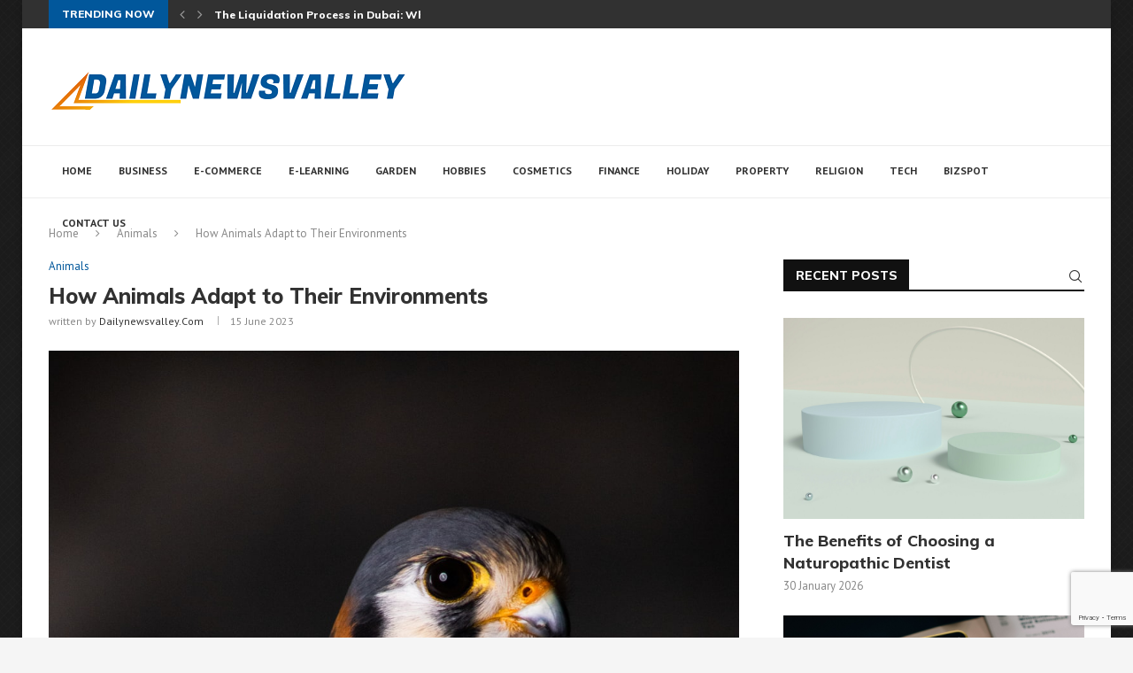

--- FILE ---
content_type: text/html; charset=utf-8
request_url: https://www.google.com/recaptcha/api2/anchor?ar=1&k=6Leyl7wmAAAAAL3fcXvvtrMeL7Bz3t-p7f97z3ZU&co=aHR0cHM6Ly9kYWlseW5ld3N2YWxsZXkuY29tOjQ0Mw..&hl=en&v=N67nZn4AqZkNcbeMu4prBgzg&size=invisible&anchor-ms=20000&execute-ms=30000&cb=lb488w6kqlh1
body_size: 48554
content:
<!DOCTYPE HTML><html dir="ltr" lang="en"><head><meta http-equiv="Content-Type" content="text/html; charset=UTF-8">
<meta http-equiv="X-UA-Compatible" content="IE=edge">
<title>reCAPTCHA</title>
<style type="text/css">
/* cyrillic-ext */
@font-face {
  font-family: 'Roboto';
  font-style: normal;
  font-weight: 400;
  font-stretch: 100%;
  src: url(//fonts.gstatic.com/s/roboto/v48/KFO7CnqEu92Fr1ME7kSn66aGLdTylUAMa3GUBHMdazTgWw.woff2) format('woff2');
  unicode-range: U+0460-052F, U+1C80-1C8A, U+20B4, U+2DE0-2DFF, U+A640-A69F, U+FE2E-FE2F;
}
/* cyrillic */
@font-face {
  font-family: 'Roboto';
  font-style: normal;
  font-weight: 400;
  font-stretch: 100%;
  src: url(//fonts.gstatic.com/s/roboto/v48/KFO7CnqEu92Fr1ME7kSn66aGLdTylUAMa3iUBHMdazTgWw.woff2) format('woff2');
  unicode-range: U+0301, U+0400-045F, U+0490-0491, U+04B0-04B1, U+2116;
}
/* greek-ext */
@font-face {
  font-family: 'Roboto';
  font-style: normal;
  font-weight: 400;
  font-stretch: 100%;
  src: url(//fonts.gstatic.com/s/roboto/v48/KFO7CnqEu92Fr1ME7kSn66aGLdTylUAMa3CUBHMdazTgWw.woff2) format('woff2');
  unicode-range: U+1F00-1FFF;
}
/* greek */
@font-face {
  font-family: 'Roboto';
  font-style: normal;
  font-weight: 400;
  font-stretch: 100%;
  src: url(//fonts.gstatic.com/s/roboto/v48/KFO7CnqEu92Fr1ME7kSn66aGLdTylUAMa3-UBHMdazTgWw.woff2) format('woff2');
  unicode-range: U+0370-0377, U+037A-037F, U+0384-038A, U+038C, U+038E-03A1, U+03A3-03FF;
}
/* math */
@font-face {
  font-family: 'Roboto';
  font-style: normal;
  font-weight: 400;
  font-stretch: 100%;
  src: url(//fonts.gstatic.com/s/roboto/v48/KFO7CnqEu92Fr1ME7kSn66aGLdTylUAMawCUBHMdazTgWw.woff2) format('woff2');
  unicode-range: U+0302-0303, U+0305, U+0307-0308, U+0310, U+0312, U+0315, U+031A, U+0326-0327, U+032C, U+032F-0330, U+0332-0333, U+0338, U+033A, U+0346, U+034D, U+0391-03A1, U+03A3-03A9, U+03B1-03C9, U+03D1, U+03D5-03D6, U+03F0-03F1, U+03F4-03F5, U+2016-2017, U+2034-2038, U+203C, U+2040, U+2043, U+2047, U+2050, U+2057, U+205F, U+2070-2071, U+2074-208E, U+2090-209C, U+20D0-20DC, U+20E1, U+20E5-20EF, U+2100-2112, U+2114-2115, U+2117-2121, U+2123-214F, U+2190, U+2192, U+2194-21AE, U+21B0-21E5, U+21F1-21F2, U+21F4-2211, U+2213-2214, U+2216-22FF, U+2308-230B, U+2310, U+2319, U+231C-2321, U+2336-237A, U+237C, U+2395, U+239B-23B7, U+23D0, U+23DC-23E1, U+2474-2475, U+25AF, U+25B3, U+25B7, U+25BD, U+25C1, U+25CA, U+25CC, U+25FB, U+266D-266F, U+27C0-27FF, U+2900-2AFF, U+2B0E-2B11, U+2B30-2B4C, U+2BFE, U+3030, U+FF5B, U+FF5D, U+1D400-1D7FF, U+1EE00-1EEFF;
}
/* symbols */
@font-face {
  font-family: 'Roboto';
  font-style: normal;
  font-weight: 400;
  font-stretch: 100%;
  src: url(//fonts.gstatic.com/s/roboto/v48/KFO7CnqEu92Fr1ME7kSn66aGLdTylUAMaxKUBHMdazTgWw.woff2) format('woff2');
  unicode-range: U+0001-000C, U+000E-001F, U+007F-009F, U+20DD-20E0, U+20E2-20E4, U+2150-218F, U+2190, U+2192, U+2194-2199, U+21AF, U+21E6-21F0, U+21F3, U+2218-2219, U+2299, U+22C4-22C6, U+2300-243F, U+2440-244A, U+2460-24FF, U+25A0-27BF, U+2800-28FF, U+2921-2922, U+2981, U+29BF, U+29EB, U+2B00-2BFF, U+4DC0-4DFF, U+FFF9-FFFB, U+10140-1018E, U+10190-1019C, U+101A0, U+101D0-101FD, U+102E0-102FB, U+10E60-10E7E, U+1D2C0-1D2D3, U+1D2E0-1D37F, U+1F000-1F0FF, U+1F100-1F1AD, U+1F1E6-1F1FF, U+1F30D-1F30F, U+1F315, U+1F31C, U+1F31E, U+1F320-1F32C, U+1F336, U+1F378, U+1F37D, U+1F382, U+1F393-1F39F, U+1F3A7-1F3A8, U+1F3AC-1F3AF, U+1F3C2, U+1F3C4-1F3C6, U+1F3CA-1F3CE, U+1F3D4-1F3E0, U+1F3ED, U+1F3F1-1F3F3, U+1F3F5-1F3F7, U+1F408, U+1F415, U+1F41F, U+1F426, U+1F43F, U+1F441-1F442, U+1F444, U+1F446-1F449, U+1F44C-1F44E, U+1F453, U+1F46A, U+1F47D, U+1F4A3, U+1F4B0, U+1F4B3, U+1F4B9, U+1F4BB, U+1F4BF, U+1F4C8-1F4CB, U+1F4D6, U+1F4DA, U+1F4DF, U+1F4E3-1F4E6, U+1F4EA-1F4ED, U+1F4F7, U+1F4F9-1F4FB, U+1F4FD-1F4FE, U+1F503, U+1F507-1F50B, U+1F50D, U+1F512-1F513, U+1F53E-1F54A, U+1F54F-1F5FA, U+1F610, U+1F650-1F67F, U+1F687, U+1F68D, U+1F691, U+1F694, U+1F698, U+1F6AD, U+1F6B2, U+1F6B9-1F6BA, U+1F6BC, U+1F6C6-1F6CF, U+1F6D3-1F6D7, U+1F6E0-1F6EA, U+1F6F0-1F6F3, U+1F6F7-1F6FC, U+1F700-1F7FF, U+1F800-1F80B, U+1F810-1F847, U+1F850-1F859, U+1F860-1F887, U+1F890-1F8AD, U+1F8B0-1F8BB, U+1F8C0-1F8C1, U+1F900-1F90B, U+1F93B, U+1F946, U+1F984, U+1F996, U+1F9E9, U+1FA00-1FA6F, U+1FA70-1FA7C, U+1FA80-1FA89, U+1FA8F-1FAC6, U+1FACE-1FADC, U+1FADF-1FAE9, U+1FAF0-1FAF8, U+1FB00-1FBFF;
}
/* vietnamese */
@font-face {
  font-family: 'Roboto';
  font-style: normal;
  font-weight: 400;
  font-stretch: 100%;
  src: url(//fonts.gstatic.com/s/roboto/v48/KFO7CnqEu92Fr1ME7kSn66aGLdTylUAMa3OUBHMdazTgWw.woff2) format('woff2');
  unicode-range: U+0102-0103, U+0110-0111, U+0128-0129, U+0168-0169, U+01A0-01A1, U+01AF-01B0, U+0300-0301, U+0303-0304, U+0308-0309, U+0323, U+0329, U+1EA0-1EF9, U+20AB;
}
/* latin-ext */
@font-face {
  font-family: 'Roboto';
  font-style: normal;
  font-weight: 400;
  font-stretch: 100%;
  src: url(//fonts.gstatic.com/s/roboto/v48/KFO7CnqEu92Fr1ME7kSn66aGLdTylUAMa3KUBHMdazTgWw.woff2) format('woff2');
  unicode-range: U+0100-02BA, U+02BD-02C5, U+02C7-02CC, U+02CE-02D7, U+02DD-02FF, U+0304, U+0308, U+0329, U+1D00-1DBF, U+1E00-1E9F, U+1EF2-1EFF, U+2020, U+20A0-20AB, U+20AD-20C0, U+2113, U+2C60-2C7F, U+A720-A7FF;
}
/* latin */
@font-face {
  font-family: 'Roboto';
  font-style: normal;
  font-weight: 400;
  font-stretch: 100%;
  src: url(//fonts.gstatic.com/s/roboto/v48/KFO7CnqEu92Fr1ME7kSn66aGLdTylUAMa3yUBHMdazQ.woff2) format('woff2');
  unicode-range: U+0000-00FF, U+0131, U+0152-0153, U+02BB-02BC, U+02C6, U+02DA, U+02DC, U+0304, U+0308, U+0329, U+2000-206F, U+20AC, U+2122, U+2191, U+2193, U+2212, U+2215, U+FEFF, U+FFFD;
}
/* cyrillic-ext */
@font-face {
  font-family: 'Roboto';
  font-style: normal;
  font-weight: 500;
  font-stretch: 100%;
  src: url(//fonts.gstatic.com/s/roboto/v48/KFO7CnqEu92Fr1ME7kSn66aGLdTylUAMa3GUBHMdazTgWw.woff2) format('woff2');
  unicode-range: U+0460-052F, U+1C80-1C8A, U+20B4, U+2DE0-2DFF, U+A640-A69F, U+FE2E-FE2F;
}
/* cyrillic */
@font-face {
  font-family: 'Roboto';
  font-style: normal;
  font-weight: 500;
  font-stretch: 100%;
  src: url(//fonts.gstatic.com/s/roboto/v48/KFO7CnqEu92Fr1ME7kSn66aGLdTylUAMa3iUBHMdazTgWw.woff2) format('woff2');
  unicode-range: U+0301, U+0400-045F, U+0490-0491, U+04B0-04B1, U+2116;
}
/* greek-ext */
@font-face {
  font-family: 'Roboto';
  font-style: normal;
  font-weight: 500;
  font-stretch: 100%;
  src: url(//fonts.gstatic.com/s/roboto/v48/KFO7CnqEu92Fr1ME7kSn66aGLdTylUAMa3CUBHMdazTgWw.woff2) format('woff2');
  unicode-range: U+1F00-1FFF;
}
/* greek */
@font-face {
  font-family: 'Roboto';
  font-style: normal;
  font-weight: 500;
  font-stretch: 100%;
  src: url(//fonts.gstatic.com/s/roboto/v48/KFO7CnqEu92Fr1ME7kSn66aGLdTylUAMa3-UBHMdazTgWw.woff2) format('woff2');
  unicode-range: U+0370-0377, U+037A-037F, U+0384-038A, U+038C, U+038E-03A1, U+03A3-03FF;
}
/* math */
@font-face {
  font-family: 'Roboto';
  font-style: normal;
  font-weight: 500;
  font-stretch: 100%;
  src: url(//fonts.gstatic.com/s/roboto/v48/KFO7CnqEu92Fr1ME7kSn66aGLdTylUAMawCUBHMdazTgWw.woff2) format('woff2');
  unicode-range: U+0302-0303, U+0305, U+0307-0308, U+0310, U+0312, U+0315, U+031A, U+0326-0327, U+032C, U+032F-0330, U+0332-0333, U+0338, U+033A, U+0346, U+034D, U+0391-03A1, U+03A3-03A9, U+03B1-03C9, U+03D1, U+03D5-03D6, U+03F0-03F1, U+03F4-03F5, U+2016-2017, U+2034-2038, U+203C, U+2040, U+2043, U+2047, U+2050, U+2057, U+205F, U+2070-2071, U+2074-208E, U+2090-209C, U+20D0-20DC, U+20E1, U+20E5-20EF, U+2100-2112, U+2114-2115, U+2117-2121, U+2123-214F, U+2190, U+2192, U+2194-21AE, U+21B0-21E5, U+21F1-21F2, U+21F4-2211, U+2213-2214, U+2216-22FF, U+2308-230B, U+2310, U+2319, U+231C-2321, U+2336-237A, U+237C, U+2395, U+239B-23B7, U+23D0, U+23DC-23E1, U+2474-2475, U+25AF, U+25B3, U+25B7, U+25BD, U+25C1, U+25CA, U+25CC, U+25FB, U+266D-266F, U+27C0-27FF, U+2900-2AFF, U+2B0E-2B11, U+2B30-2B4C, U+2BFE, U+3030, U+FF5B, U+FF5D, U+1D400-1D7FF, U+1EE00-1EEFF;
}
/* symbols */
@font-face {
  font-family: 'Roboto';
  font-style: normal;
  font-weight: 500;
  font-stretch: 100%;
  src: url(//fonts.gstatic.com/s/roboto/v48/KFO7CnqEu92Fr1ME7kSn66aGLdTylUAMaxKUBHMdazTgWw.woff2) format('woff2');
  unicode-range: U+0001-000C, U+000E-001F, U+007F-009F, U+20DD-20E0, U+20E2-20E4, U+2150-218F, U+2190, U+2192, U+2194-2199, U+21AF, U+21E6-21F0, U+21F3, U+2218-2219, U+2299, U+22C4-22C6, U+2300-243F, U+2440-244A, U+2460-24FF, U+25A0-27BF, U+2800-28FF, U+2921-2922, U+2981, U+29BF, U+29EB, U+2B00-2BFF, U+4DC0-4DFF, U+FFF9-FFFB, U+10140-1018E, U+10190-1019C, U+101A0, U+101D0-101FD, U+102E0-102FB, U+10E60-10E7E, U+1D2C0-1D2D3, U+1D2E0-1D37F, U+1F000-1F0FF, U+1F100-1F1AD, U+1F1E6-1F1FF, U+1F30D-1F30F, U+1F315, U+1F31C, U+1F31E, U+1F320-1F32C, U+1F336, U+1F378, U+1F37D, U+1F382, U+1F393-1F39F, U+1F3A7-1F3A8, U+1F3AC-1F3AF, U+1F3C2, U+1F3C4-1F3C6, U+1F3CA-1F3CE, U+1F3D4-1F3E0, U+1F3ED, U+1F3F1-1F3F3, U+1F3F5-1F3F7, U+1F408, U+1F415, U+1F41F, U+1F426, U+1F43F, U+1F441-1F442, U+1F444, U+1F446-1F449, U+1F44C-1F44E, U+1F453, U+1F46A, U+1F47D, U+1F4A3, U+1F4B0, U+1F4B3, U+1F4B9, U+1F4BB, U+1F4BF, U+1F4C8-1F4CB, U+1F4D6, U+1F4DA, U+1F4DF, U+1F4E3-1F4E6, U+1F4EA-1F4ED, U+1F4F7, U+1F4F9-1F4FB, U+1F4FD-1F4FE, U+1F503, U+1F507-1F50B, U+1F50D, U+1F512-1F513, U+1F53E-1F54A, U+1F54F-1F5FA, U+1F610, U+1F650-1F67F, U+1F687, U+1F68D, U+1F691, U+1F694, U+1F698, U+1F6AD, U+1F6B2, U+1F6B9-1F6BA, U+1F6BC, U+1F6C6-1F6CF, U+1F6D3-1F6D7, U+1F6E0-1F6EA, U+1F6F0-1F6F3, U+1F6F7-1F6FC, U+1F700-1F7FF, U+1F800-1F80B, U+1F810-1F847, U+1F850-1F859, U+1F860-1F887, U+1F890-1F8AD, U+1F8B0-1F8BB, U+1F8C0-1F8C1, U+1F900-1F90B, U+1F93B, U+1F946, U+1F984, U+1F996, U+1F9E9, U+1FA00-1FA6F, U+1FA70-1FA7C, U+1FA80-1FA89, U+1FA8F-1FAC6, U+1FACE-1FADC, U+1FADF-1FAE9, U+1FAF0-1FAF8, U+1FB00-1FBFF;
}
/* vietnamese */
@font-face {
  font-family: 'Roboto';
  font-style: normal;
  font-weight: 500;
  font-stretch: 100%;
  src: url(//fonts.gstatic.com/s/roboto/v48/KFO7CnqEu92Fr1ME7kSn66aGLdTylUAMa3OUBHMdazTgWw.woff2) format('woff2');
  unicode-range: U+0102-0103, U+0110-0111, U+0128-0129, U+0168-0169, U+01A0-01A1, U+01AF-01B0, U+0300-0301, U+0303-0304, U+0308-0309, U+0323, U+0329, U+1EA0-1EF9, U+20AB;
}
/* latin-ext */
@font-face {
  font-family: 'Roboto';
  font-style: normal;
  font-weight: 500;
  font-stretch: 100%;
  src: url(//fonts.gstatic.com/s/roboto/v48/KFO7CnqEu92Fr1ME7kSn66aGLdTylUAMa3KUBHMdazTgWw.woff2) format('woff2');
  unicode-range: U+0100-02BA, U+02BD-02C5, U+02C7-02CC, U+02CE-02D7, U+02DD-02FF, U+0304, U+0308, U+0329, U+1D00-1DBF, U+1E00-1E9F, U+1EF2-1EFF, U+2020, U+20A0-20AB, U+20AD-20C0, U+2113, U+2C60-2C7F, U+A720-A7FF;
}
/* latin */
@font-face {
  font-family: 'Roboto';
  font-style: normal;
  font-weight: 500;
  font-stretch: 100%;
  src: url(//fonts.gstatic.com/s/roboto/v48/KFO7CnqEu92Fr1ME7kSn66aGLdTylUAMa3yUBHMdazQ.woff2) format('woff2');
  unicode-range: U+0000-00FF, U+0131, U+0152-0153, U+02BB-02BC, U+02C6, U+02DA, U+02DC, U+0304, U+0308, U+0329, U+2000-206F, U+20AC, U+2122, U+2191, U+2193, U+2212, U+2215, U+FEFF, U+FFFD;
}
/* cyrillic-ext */
@font-face {
  font-family: 'Roboto';
  font-style: normal;
  font-weight: 900;
  font-stretch: 100%;
  src: url(//fonts.gstatic.com/s/roboto/v48/KFO7CnqEu92Fr1ME7kSn66aGLdTylUAMa3GUBHMdazTgWw.woff2) format('woff2');
  unicode-range: U+0460-052F, U+1C80-1C8A, U+20B4, U+2DE0-2DFF, U+A640-A69F, U+FE2E-FE2F;
}
/* cyrillic */
@font-face {
  font-family: 'Roboto';
  font-style: normal;
  font-weight: 900;
  font-stretch: 100%;
  src: url(//fonts.gstatic.com/s/roboto/v48/KFO7CnqEu92Fr1ME7kSn66aGLdTylUAMa3iUBHMdazTgWw.woff2) format('woff2');
  unicode-range: U+0301, U+0400-045F, U+0490-0491, U+04B0-04B1, U+2116;
}
/* greek-ext */
@font-face {
  font-family: 'Roboto';
  font-style: normal;
  font-weight: 900;
  font-stretch: 100%;
  src: url(//fonts.gstatic.com/s/roboto/v48/KFO7CnqEu92Fr1ME7kSn66aGLdTylUAMa3CUBHMdazTgWw.woff2) format('woff2');
  unicode-range: U+1F00-1FFF;
}
/* greek */
@font-face {
  font-family: 'Roboto';
  font-style: normal;
  font-weight: 900;
  font-stretch: 100%;
  src: url(//fonts.gstatic.com/s/roboto/v48/KFO7CnqEu92Fr1ME7kSn66aGLdTylUAMa3-UBHMdazTgWw.woff2) format('woff2');
  unicode-range: U+0370-0377, U+037A-037F, U+0384-038A, U+038C, U+038E-03A1, U+03A3-03FF;
}
/* math */
@font-face {
  font-family: 'Roboto';
  font-style: normal;
  font-weight: 900;
  font-stretch: 100%;
  src: url(//fonts.gstatic.com/s/roboto/v48/KFO7CnqEu92Fr1ME7kSn66aGLdTylUAMawCUBHMdazTgWw.woff2) format('woff2');
  unicode-range: U+0302-0303, U+0305, U+0307-0308, U+0310, U+0312, U+0315, U+031A, U+0326-0327, U+032C, U+032F-0330, U+0332-0333, U+0338, U+033A, U+0346, U+034D, U+0391-03A1, U+03A3-03A9, U+03B1-03C9, U+03D1, U+03D5-03D6, U+03F0-03F1, U+03F4-03F5, U+2016-2017, U+2034-2038, U+203C, U+2040, U+2043, U+2047, U+2050, U+2057, U+205F, U+2070-2071, U+2074-208E, U+2090-209C, U+20D0-20DC, U+20E1, U+20E5-20EF, U+2100-2112, U+2114-2115, U+2117-2121, U+2123-214F, U+2190, U+2192, U+2194-21AE, U+21B0-21E5, U+21F1-21F2, U+21F4-2211, U+2213-2214, U+2216-22FF, U+2308-230B, U+2310, U+2319, U+231C-2321, U+2336-237A, U+237C, U+2395, U+239B-23B7, U+23D0, U+23DC-23E1, U+2474-2475, U+25AF, U+25B3, U+25B7, U+25BD, U+25C1, U+25CA, U+25CC, U+25FB, U+266D-266F, U+27C0-27FF, U+2900-2AFF, U+2B0E-2B11, U+2B30-2B4C, U+2BFE, U+3030, U+FF5B, U+FF5D, U+1D400-1D7FF, U+1EE00-1EEFF;
}
/* symbols */
@font-face {
  font-family: 'Roboto';
  font-style: normal;
  font-weight: 900;
  font-stretch: 100%;
  src: url(//fonts.gstatic.com/s/roboto/v48/KFO7CnqEu92Fr1ME7kSn66aGLdTylUAMaxKUBHMdazTgWw.woff2) format('woff2');
  unicode-range: U+0001-000C, U+000E-001F, U+007F-009F, U+20DD-20E0, U+20E2-20E4, U+2150-218F, U+2190, U+2192, U+2194-2199, U+21AF, U+21E6-21F0, U+21F3, U+2218-2219, U+2299, U+22C4-22C6, U+2300-243F, U+2440-244A, U+2460-24FF, U+25A0-27BF, U+2800-28FF, U+2921-2922, U+2981, U+29BF, U+29EB, U+2B00-2BFF, U+4DC0-4DFF, U+FFF9-FFFB, U+10140-1018E, U+10190-1019C, U+101A0, U+101D0-101FD, U+102E0-102FB, U+10E60-10E7E, U+1D2C0-1D2D3, U+1D2E0-1D37F, U+1F000-1F0FF, U+1F100-1F1AD, U+1F1E6-1F1FF, U+1F30D-1F30F, U+1F315, U+1F31C, U+1F31E, U+1F320-1F32C, U+1F336, U+1F378, U+1F37D, U+1F382, U+1F393-1F39F, U+1F3A7-1F3A8, U+1F3AC-1F3AF, U+1F3C2, U+1F3C4-1F3C6, U+1F3CA-1F3CE, U+1F3D4-1F3E0, U+1F3ED, U+1F3F1-1F3F3, U+1F3F5-1F3F7, U+1F408, U+1F415, U+1F41F, U+1F426, U+1F43F, U+1F441-1F442, U+1F444, U+1F446-1F449, U+1F44C-1F44E, U+1F453, U+1F46A, U+1F47D, U+1F4A3, U+1F4B0, U+1F4B3, U+1F4B9, U+1F4BB, U+1F4BF, U+1F4C8-1F4CB, U+1F4D6, U+1F4DA, U+1F4DF, U+1F4E3-1F4E6, U+1F4EA-1F4ED, U+1F4F7, U+1F4F9-1F4FB, U+1F4FD-1F4FE, U+1F503, U+1F507-1F50B, U+1F50D, U+1F512-1F513, U+1F53E-1F54A, U+1F54F-1F5FA, U+1F610, U+1F650-1F67F, U+1F687, U+1F68D, U+1F691, U+1F694, U+1F698, U+1F6AD, U+1F6B2, U+1F6B9-1F6BA, U+1F6BC, U+1F6C6-1F6CF, U+1F6D3-1F6D7, U+1F6E0-1F6EA, U+1F6F0-1F6F3, U+1F6F7-1F6FC, U+1F700-1F7FF, U+1F800-1F80B, U+1F810-1F847, U+1F850-1F859, U+1F860-1F887, U+1F890-1F8AD, U+1F8B0-1F8BB, U+1F8C0-1F8C1, U+1F900-1F90B, U+1F93B, U+1F946, U+1F984, U+1F996, U+1F9E9, U+1FA00-1FA6F, U+1FA70-1FA7C, U+1FA80-1FA89, U+1FA8F-1FAC6, U+1FACE-1FADC, U+1FADF-1FAE9, U+1FAF0-1FAF8, U+1FB00-1FBFF;
}
/* vietnamese */
@font-face {
  font-family: 'Roboto';
  font-style: normal;
  font-weight: 900;
  font-stretch: 100%;
  src: url(//fonts.gstatic.com/s/roboto/v48/KFO7CnqEu92Fr1ME7kSn66aGLdTylUAMa3OUBHMdazTgWw.woff2) format('woff2');
  unicode-range: U+0102-0103, U+0110-0111, U+0128-0129, U+0168-0169, U+01A0-01A1, U+01AF-01B0, U+0300-0301, U+0303-0304, U+0308-0309, U+0323, U+0329, U+1EA0-1EF9, U+20AB;
}
/* latin-ext */
@font-face {
  font-family: 'Roboto';
  font-style: normal;
  font-weight: 900;
  font-stretch: 100%;
  src: url(//fonts.gstatic.com/s/roboto/v48/KFO7CnqEu92Fr1ME7kSn66aGLdTylUAMa3KUBHMdazTgWw.woff2) format('woff2');
  unicode-range: U+0100-02BA, U+02BD-02C5, U+02C7-02CC, U+02CE-02D7, U+02DD-02FF, U+0304, U+0308, U+0329, U+1D00-1DBF, U+1E00-1E9F, U+1EF2-1EFF, U+2020, U+20A0-20AB, U+20AD-20C0, U+2113, U+2C60-2C7F, U+A720-A7FF;
}
/* latin */
@font-face {
  font-family: 'Roboto';
  font-style: normal;
  font-weight: 900;
  font-stretch: 100%;
  src: url(//fonts.gstatic.com/s/roboto/v48/KFO7CnqEu92Fr1ME7kSn66aGLdTylUAMa3yUBHMdazQ.woff2) format('woff2');
  unicode-range: U+0000-00FF, U+0131, U+0152-0153, U+02BB-02BC, U+02C6, U+02DA, U+02DC, U+0304, U+0308, U+0329, U+2000-206F, U+20AC, U+2122, U+2191, U+2193, U+2212, U+2215, U+FEFF, U+FFFD;
}

</style>
<link rel="stylesheet" type="text/css" href="https://www.gstatic.com/recaptcha/releases/N67nZn4AqZkNcbeMu4prBgzg/styles__ltr.css">
<script nonce="VmSKuD_iQbMpAfBiZBGOAw" type="text/javascript">window['__recaptcha_api'] = 'https://www.google.com/recaptcha/api2/';</script>
<script type="text/javascript" src="https://www.gstatic.com/recaptcha/releases/N67nZn4AqZkNcbeMu4prBgzg/recaptcha__en.js" nonce="VmSKuD_iQbMpAfBiZBGOAw">
      
    </script></head>
<body><div id="rc-anchor-alert" class="rc-anchor-alert"></div>
<input type="hidden" id="recaptcha-token" value="[base64]">
<script type="text/javascript" nonce="VmSKuD_iQbMpAfBiZBGOAw">
      recaptcha.anchor.Main.init("[\x22ainput\x22,[\x22bgdata\x22,\x22\x22,\[base64]/[base64]/[base64]/bmV3IHJbeF0oY1swXSk6RT09Mj9uZXcgclt4XShjWzBdLGNbMV0pOkU9PTM/bmV3IHJbeF0oY1swXSxjWzFdLGNbMl0pOkU9PTQ/[base64]/[base64]/[base64]/[base64]/[base64]/[base64]/[base64]/[base64]\x22,\[base64]\\u003d\x22,\x22HyrCmWlqeMK0fMOxPijCvMObw4FTD0XDmlomYMKZw7HDisK/NcO4N8OBCcKuw6XCkGXDoBzDhMK+aMKpwqhowoPDkR9mbUDDkQXCoF5ifkttwr/DvkLCrMOfFSfCkMKCcMKFXMKYVXvChcKHwpDDqcKmPjzClGzDklUKw43ChsKnw4LClMKMwqJsTT/Ch8Kiwrh+HcOSw6/DrB3DvsOowqnDtVZ+ccOswpEzK8K2wpDCvnZnCF/DmEggw7fDo8KXw4wPYRjCigFfw4PCo305Nl7DtllTU8OiwqxPEcOWXRBtw5vChcK4w6PDjcOFw6nDvXzDs8OlwqjCnG/[base64]/w4QjJcKwdTHDtsOPRAHDhm3CqArDgcK6VCgJw5PChMOAbyrDgcKMcsKTwqIYS8OZw705SVVjVz4SwpHCt8OUfcK5w6bDqMOsYcOJw4hKM8OXMHbCvW/[base64]/CksKOAsKqw5/DkBTCkBPDscOOHTgIwrvDuMOxTD0bw7xRwrEpGMOuwrJGD8KlwoPDoxbChxAzJsKEw7/CoxBJw7/Crh1Pw5NFw6Qyw7YtDWbDjxXCp0TDhcOHXcO3D8Kyw6PClcKxwrE4wpnDscK2NcOtw5hRw5F4UTstGAQ0wqXCucKcDAzDr8KYWcKiCcKcC1fCg8OxwpLDo1Qsey/[base64]/DpsOxcWt3w5Yvwo1qw7cpw4MmBcK6wrbCsyRAFsKpCsOLw4HDgcK/JwPCq2vCmcOKE8KRZlbChsOhwo7DusOhU2bDu347w6Maw6XCo3ZtwrozQyvDu8KrOsO/wqzCshB2wo4yIxfCpgrDpyEtBsOwFQ7DnAHDgmLDlsKhdMK1IEbDs8OiGQgjWMKrKGvChMKIdMOUW8O6w7RITTvDpsKoLMOpIcOHwoTDucKwwqjDtjzCuwIwMsOBSE/[base64]/[base64]/wpjDicKXwr7DiMK5czzDjSF4woMHa8KkMMOndRjDhAwEfBAkwrTClw0uSBpGbsOxXsKxwoQow4FceMKyYxbCjm7Ct8KWFELCgTJFMcOYwpDCqW/CpsKSwr9IBy7CqsO9w5nDkgUbwqXDrwXCgMK7w4vCvg3Ch2fDnMKswoxWAcOTQ8Kxw558GlvCg3Z1YsO2wq0Fwp/DpUPCiGvDgcOZwrXDhWrCgsKBw7rDhcKkYVphJsKtwprCkcOqYl3DtFzCkcKsc3vCnsKUUsOJwpnDoFHDgsOcw5bCkTR4w7wHw7PCpsO2wpPCgE9tUh/DunzDncKICsKEGgtrByYfWsKJwqNQwpDCjHkiw6lbwrZcGnJXw4JyFT3ClErDiz5IwpNtw5LCjcKJUcK/BSwKwpjCmMOuJS5Rwooow7BNVzTDlcObw7MpbcOSwq/[base64]/DjMOHCMKXw6NZUlDCswg6RsOlw4PDv8K1w5vCpcKIwpDCj8O9NArDpsKMaMKlwp7CiB5YLsOew4XClcKmwqvCo13CqMOrD3R9bcOAC8KIewxMQsOOCgHCocKlLU43w7gaYG1QwpnCi8Oqw7zDosKSZw0cwqcLwpstw6nDrC8twr05wrjCosOeQsKawo/[base64]/[base64]/Dp3R3S8KYwrEfakHDlsKxdmXDsMOaBsKUU8OiH8K3dnjCsMK4wprDlcKlw7TCnQJ7w6low51HwqQvbMKDw6R0JG/Dl8O+Xn7DuUB6D19jXDXCocOVw4TCq8Orw6vCgmfChjBrG2zCtVhETsKMw77DjcKewpbCosO+WsOSYwvCgsKYw64NwpFUHcO/TcOBSMKewr5jLlZQL8KqBcOzwqfCvFZGAFTDusOeNjhKRcKjWcOnEwV5H8KCwqh/[base64]/CrUI0w6zCmMKWwo0CVALDgjHCsMOeaU/CicOCwoRNbMOYwqLCmGMkwqgfwqrCi8OEw5EHwpVII1XCtz0uw5dbw67DmsOHH2jCh24DCUbCpMOdwoIsw7nDgwnDm8Ouw6jCoMKFIloBwoVqw4QIGcOOVcOhw47CjcOvwpXDqMOKw4AkV0TCkl92KGJmw4N7f8Knw5B9wpVmwp3Dk8KBasO/JjzDhl3Dn07CiMKsZGQ6w4PCqMKPd23DpEU8w7DCrsK6w5LDg3sywqIWLmrDuMOnwpJ7woN/woM3woLCnjHCpMO7XD7CmlRTHizDq8Oqw7PCoMK6WFU7w7zDjsO1wqFGw7wYw6h/GyLDsmnDiMKXw7zDpsKtw7Ixw5TDhUXCqCQcw7vClsKlUV1uw7A0w7fCn0YsccOMdcOdSsKJaMOGwqPDuFDCt8O0w7DDnX0SO8KPF8O7B0/Dlhp9Q8KgVMO5wpHCinAafg3DicO3wofDvMKzwqY+KRzDmCHChV5FHXt9wppwMMOxwq/Dm8Opwp3DmMOqw7nCsMO/[base64]/Ds1jCohFmCMOIGMKHLcOMSmfDqcOVw6xYwpzDscOawpXCssOcwr7CrsOOwrzDksOfw4cZb395alLCrsKcOmt0w4ccw5YvwpHCsRTCu8OvCH/CsyrCrXHCjWJFbCvDriB6WhwYwpMKw6ocVHDDuMKxw73CrcK1HAwvw4Z2B8Ozw4IxwqYDY8O/woHDmTcyw6cQwrbDkg1Fw6hdwovDliHDl0DCkMOTw5/[base64]/CmcKSwqAYN8OPw4zDpcKPw5R6WSRTBcOHw7FKw70GPkAiY1nCv8KoGGjCrsOKwoofLhjDlsK7w6nCjGfDi0PDp8KwXmXDggUYKG7DhsOkw4PCrcKefcOGVXctwpkqwr/[base64]/CsK1a8O+GE1fwrh+w5FPw7wPw55cw4odwpfDscKJTsO7XsOEwoc9SsK5asOhwrpgwq3CoMOfw5zCq0LDlcKlRSo6d8K4wr/DusOEc8OwwrPCkQEGw4siw4p4wqbDlWfDmcOIQcO6cMKtbMOPJ8OACcOew5vCp3LDpMK/w6nClm7CvmnCizDCpAvDlcKKwqN1F8KxNMKefcKyw7Ygwrxhwp8Vwp5Zw5MAwphrBX1DCcKUwog5w6XChgceAx4ow4/CuWYIwrYjw6QVw6bCsMOGw7nDjCUhw7xMIsKLB8KlasKocMO/UFvCoFFPMisPwr3CmsKxJMOraFHClMKaZcOowrFuwoHCkirCmsOvw4PDqRXDoMKVw6HDsAXDmk7CrsO4w6DDhcKBHsOUE8KJw55dPcKPwos2wrPCjcK0d8KSwp/DqngswqTDrxdQw7d9wrjDlUoDwo/CsMOwwq97a8KFNcOaBW/CsygIXWAhR8O/[base64]/[base64]/DnsKiw5DCpcKpw4XCqmlUwog0w7nCl8KWw4rDkBzClMOWwqkZDT4ORUHCt10VXiXDmxrCsyQaacKQwofCo3fCg3F3P8K6w7BrCcKfNh/CrcKiwodMNMO9CCXCg8Odwp/[base64]/[base64]/wozDp1/DgSjDo8Ksd8KJKH0Mw6HCvcKzwq1zHyBqwqDCuVjCpMOhcMKMwqZIZDbDvxTCjElTwq5NBBJPw4J1w4vDs8KHM0bCqR7ChcOxahXCpBvDvsKlwp18wpLDv8OIAWfDjFtobS/DhcOmwpfDmcO4wrZxd8OUbcKqwqtGX206WsOIwpkSw6FRCUo5CisPXMO4w4gBTA4TCU/CpsO9KcOPworDjB3DmcKxXiLCtBDCl3RgccOuw4ESw7TCosKrwq93w6J0w6U+CkUSLGUIPVfCs8K+WcKQQnMrAcOnwqUsecOqw4NAbcKAHw5jwqdpCcOPwq7CnsORUUhiw45kw7DDnk/CqcKtw6dnND7CpMKfw7PCrCFEHMKUwqLDvlLDi8Kcw7UPw45PHHbCpsO/[base64]/wpEZwolCwpBWwoVswpVeY0fDpCh1bAvCqcKOw4FwO8OAwoImw4/[base64]/Cg8KVXFsIw6oaOsOvwrPDoFIbZ8KaUMOfB8Klwp/CtsK6wq7Dq0FrFMOvE8K/H1cqworDuMOzNMKmecKqVWUDw53CrgUBHSINwp3CohTDncKOw4DCi3vDpcO8KxnDvcKpHsKyw7fCr2tiW8K4d8OcfcOgOMOOw5DCpXvCh8KmR2JfwppqHsO0Cn8zXsKwIcORw7DDpsO8w6XCg8O5FcK8ARMbw4zDlsKNwrJEwrLDuGDCrsOpwprCj3nCnA/[base64]/DssKNwrgTdFjClAAsPcKgHcOQwovDn1fCpWbDjMO4dsK5w6LCuMO/w5BRGgfDtsKKYsKdwrZANsOtw74+wrjCq8K5JcOVw7kVw6onQ8KBcELCj8OXwolrw7TCh8KowrPDv8OfCCPDrMKiEzbDonvCh0bCgMKjw54gRsOrTGwacCFeFXc1w6XCkycow6zDlFTCtMOnwo0ywonCkHg1eh/DnGBmMl3Dvm8Gw5gqWgPDv8O8w6jCrRhQwrduw6bDtcKowrvChUfCtcOww70JwpPCj8ODXMOCMzlUw7k9PcKafMKZbhNBV8KYw4/DthHDqgQJw5FxA8Ktw5XDrcOkw7prH8Ohwo/CjXzCkCsKeGsdw7pIDWfCjMO7w7gTAXJhbms1wpZKwqtAD8KrBwhbwqVmw6JsWB/DpcO8wp9kw4XDu1x5QMOaOmZpT8K7w4zDpMOlfsKbPcOxHMKFw78YTkZqwrcWOW/DjkTCpMOkw61gwps8wop5fHrCscO+RFcww4nDuMKiwoF1wrXDjMOCwop0by17w6gYw43DtMKNSsOkw7JCK8KVwrlTCcOLwphoDjXDhxnCrXvDhcKKWcOvwqPDinZSwpRLw60gw4xaw7sbwod/wpkuw6/CiUXCkGXCgQLCjUt7wpp8ScK2woNpKB16ETIyw7tjwq8UwrzCn1AeXcK7acK/a8OYw77ChENAFsOQwqLCucK/wpfCpMKyw5bCpF5fwoFgIS7CmcKJw45iEcK8eUpwwqQBVsO2wrfCqloXwqnCgX/[base64]/Clht7w7XDlTnCsSbCssOjC8O2w7heLsKqwotbSMOEw5ZRIWIow7gSwq3Cg8KMw6vDrcOHYjMhXMOBwpvCvGjCt8O8WMK1wpLDiMO7wrfCgxPDvsKkwr5FP8OxKEEJM8OOK0TDqlUTe8OGH8K/[base64]/P0MQw5IKw5tyEW9bw5IKw43CrMK8wqDDlsOBEl/[base64]/NXgycSozIsOhw7dEOgXClsOzWsOaOsOrwqHDgMKOw7d4E8KeGMKCHG5WfsKKXMKFRcKHw6gNT8KlwqvDvMOifXXDi1fDjcKNE8KAwpcdw6zDtMKlw4/Ci8KPIT3Dj8OdBUzDusKpw7vCi8KeYFHCvMKvUsKVwrYjwofCrsK/TSvCh3pgVMKvwoHCu13CnUtxUFbCvsO/fnnCsVrCisKzCzUcIGPDoEDClMKeYA3DklbDscKuCMO3w58Yw5jCm8ORwqlcw5vDr0ttw7HCvg7CiD/Do8OYw6MvbRLCm8Kxw7fCpETDh8KPBcKAwpc7BMOoE2/[base64]/DjTEedMKxwrfCmsK6w4IlCXlFw41BXALDnTU1wrtfwq4iwozCgybDncOvwqDCiH/[base64]/w5lJUC4Qw7pCUsOTfsK1w6lEDMOqInnCgVhWbxfDo8O5UsKrbEtMEyjCoMOBFXvCjnvCt1fDnUoEwrLDiMOBesOSw5DDv8OJw4PDgFUsw7fCryzDmirCuF5lw4Yvwq/DkcKCwpzCqMKZQMK5wqfCgcOBwpTCvG9CMkrDqMKNfMKWwqRCcCVXw78VIXLDjMO+wq3DlsO+P3fCpBjDuTPCnsO+wqNbbHTDgMKWw4JBw6PClFs8BcKLw5Q5IjbDl3pbwpHCvcOCO8KPFsOBw4UdEMODw7/DtMOZw7tobMOPw6/Dnh5WY8KGwrrCtk/[base64]/CksKZQsOnw4fDjSXDvHTDrl5ya8OawpXCi1d5bmXCssKXa8Krw50mw4RFw5/CocOTCHIlUH9oMsKZU8OlKMOuT8O7XCpSAzxpwrQKHMKfW8KlRsOSwrPDocOBw5Epwq/CvjExw5YrwobCi8OAUMOUIkkfw5vCoAIHJn8dOlE2wp5LN8OMw4/DvGTDqU/DpxwDM8OieMKXw6/DvcOqQ0vCn8OJeX/DusKMA8OvVH05IcOWw5PDpMKZwofDvU3DucOfTsOUw6TDo8OqeMKgIMKAw5N8KzMGw6LCknPCj8OlZVnDlXXCtGY4w5/DqzVsGcKFwonCtFbCoBFuw6U6woXCsmbCpzTDsF7DnMKwCcO4w45IUsOlOEzDo8KCw4XDq3AxPcONwp3DnHHCkS5xGsKbSl7CncKIaCLDsRrDvsKSKcK0wqRTFwDCpRrCoWlDw4bDuQbCi8OKwpFTTCh2GSAdJF1RHMODwoghbzTClMODw7/Du8Odw6TCiGTDrMKkw6TDrcOfw5Y1YHfCpWoNw5PDncO0EsOkw6TDgBXCql4Rw7YhwplabcOMwq7CmcOlFiw0L2HDhSYOw6rDnsO9w6Qnb1vDjhMRw5hfGMOnwp7Dgkcmw4lIH8OSw4sNwrYAdwUSwpADHEQjN27Dl8Otw5JtwozCi0VlAsKsV8KxwpFwLU/CrgMEw5wLFcO6wrFLOnfDicObwr0/TX4zwoTCnVVpWFcvwoVJAMKKbsOLGlxZe8OhOCTDo1nCux8MPxIfe8OMw6DCp2cxw7sqKk4yw7JHXFLCuirCmMOLNW5UcMOWMsOBwpo6wq/[base64]/[base64]/CjQzDtxbCnsO6wonCnMOQPw1zX8ONw67DiMODw4/Co8K7IkHDjU/Dl8OcUMK7w7NHwr/CtcOhwohww75zSmk6w7zCk8ORU8Olw4BEwrzCjXjClCbCicOmw67CvsO/eMKfw6ECwpTCqMOiwqxjwoXDqgbCswnDhEA9wobCoGjCmBZtVMKtb8K/w7BYw5fDv8OyfcOhABtAKcODw7jDvcK8wo3DncKgwo3CoMO8A8ObUDfCgRPDjcOrwrHCkcODw7jCssKJNcOOw4sJQEducm3Du8OaMsOEwrpBwqVYw4vDmMONw4sIwq/CmsKofMO6woN0w7oXSMObFw7DuELDhHQUw4jCgsKaTzzCj3pKNlLCtMK8VMO5wq9Zw4XDgsO7BRBwKMKaIFNjFcK/SWLCoSopw7LDtjZVwp7CjR7ClBkVw6pFwoTCpsOww5bCn1AoW8KRAsKOUR5zZBfDuBPClMKNwpPDlTNLw67CkMKCLcKeasOOS8K8wqfCimPDlsOew5p0w49ywqTDriTCuDUHFcOgwqTCpcKjwqMuTsOWwovCtsOyNj3DvznDuQrCm38Nc2/Dp8OCwpdJDGDDmElXaUdgwqNUw7DCpTBPa8Knw4hhZcKaSAAqwrkIaMKIw68uwq5RekobVMOVwrVfJ1nCsMKBV8KxwqMzWMOTwpkALXHDkXLDjB/DrFHChjZ5w4MoZ8O1wqY/w58rSRzCisKPCMKJw7rDp1jDiVtBw7/DtTLDk1DCuMOLw6fCrzA1UHDDs8OGwqZ+wpZnB8KcM1PCncKDwq7CsCQuAmvDscK2w7Q3MEDCsMOCwoVZw7DDuMO+R2Nna8Ojw4p9wpzCk8O5AMKgwqTCpMKww5ZnAWZ4wqPDjDPCjMKHw7HChMKLacKNw7bCsCIpw5bDqUtEwrzCiHQvwpw1woPDnUw9wrElwp/DlMOkejPDh2DCgGvCiiAcw7DDunTDohbDiR3CuMKvw6nCo1oxdcKYw4zDnFZUw7XDpEDCp37CqcKUW8OYQyrCgMKQw47CtT/[base64]/DnzrCh8KlKWjDvMKlTQvCvcOeHHcDAi5cWVF6PBXDpxEOw6xyw7QyTcK/AMObw5fDgRptbsOpYj3DqMO4wrDCpsOww4jDvcKqw4rDkyrCt8K+KsKzwqZIwoHCr2jDi1PDjwsGwp1lf8OjVlrDksK1w7ple8K5IG7ClSM7w7vDhcOuTMKfwoJBIsOKwpZAcsOqw7U/B8KlHsO6bARAwpTDvyTDpMKTC8OpwobDv8OjwqRQw6vCjUTCucOpw6LCnlDDlcKSwo1MwpvDqhR1wrpnD3vDoMOFw7nCoSxOU8OPaMKSBhJSIETDsMK7w6PCuMKywqsIwozDqMOQaBY9wqbDs07CmcKfwpIIDMKkwq/DmsKzN1XDrcK7Y0rCrQMgwp/Dhis+w4FtwrRxw7A+w6XCnMOTM8K4wrRUbixkfcO7w4NTwqoLeyAfBFHCkQ/[base64]/Dix03wrRWTQfCqEIEw5BmIBMQdxXDpT1jFENIw4diw4Nyw5XCiMOVw7bDvn7DoDd2w4jCrGhmTx/DncOwShgXw5lUR1zCksOCwqbDrkvDlsKAwopSw7fDtsKiNMKww6Vuw6PDrsOTTsKbI8KBwpXCrz/Dk8ORQ8KKwo9gw4A9O8ORw5lHwpIRw4zDpxbDnEzDuydgRMKrEcKmKMKPwq9SWVFVL8K6bHfClX9nWcKRwrd+EhQOwrLDsk/Cr8KUWMOVwojDjm7CmcOgwqLClVojw7LCoELDrMOTw55zbMKTGMO3w7bCkjsIJ8KEwr4zSsOow5dGwrpiJm1TwqHCj8Kuw6Ace8Otw7LCjQBGQ8Osw4ssBsKzwqBTJ8O/wpzChVrCpcOVRsKMBATCqgcZw6/CqXDDvHwMw7h8SxRRdDQOwoJIZEJLw6XDhUlwGMOaacKVIC10Gj7DhcK1wopNwrLCu0Iiwq/[base64]/CuGXDrsOswq5mw4JUCMOFw4pXRyQFwoEEw47DvcKVwptyLmPDocKpL8KfY8KkwrzDl8KnRk3Crx5xZMKAU8ODw4jChlMvIAgiE8ObdcKIKcKjwo9KwoPCnsOSLw/CuMKnwotNw5Y7w5nCi0w0wrEHIScVw57CtG8CDUILw53Ds1YVZWrCucOWDRbDiMOawr0Xw7JpLsKmTy1PPcKUFXQgw6lSwql3wr/[base64]/Cm8KYJcOmG8Kgwrl3wosfSlpVeMKZNMOFwp1Of25ibU5lacO2BX9LDlDDt8Kqw54TwpAZVkrCvcO/J8KEUcKqwrnDicKVEzlLw4fCtQ9ewqNqJcK9fcKGwqrCp3vCi8OIdsKJwq5cRTDDjMOIw7slw4RHw7nCpsOSEMKsNRIMWsKvw6HCksOFwoQkasOZw4XCncKDVH5kNsKowr4ww6MTNsOpwolfw60wd8Oyw687wpN/PcONwoIhw73Dt3PDq3rDpcO0w58dwpbCjD7Ci2wtV8Orw60zwqHDtcKowoXCoXPDjMOSwrx/[base64]/DoyYww6Unw7fDuEbDu8KVwrkoDiZPBcOHwpnDkmdaw53CqMK2T1LDhsOhHcKjwoEzwqbDjEkBSzUIJW7Cl0YkNcOTwo0vw4l3woNYwqHCscOEwpksV09LLsKuw5dvK8KKY8OZVBnDvV43w6rCglXDpsKoSWPDlcK/[base64]/DrgcQdFoVCMOlTMODw6Zmw4XDlA7Co34Pw4fCmj5tw73DmzIWPcKKwp0Hw4LCnsOVw57CocORBsOKw7XCjH8/w4QLwo1mXsKpDMKywqYnUMOtwowXwq4/d8KRw6Z5JCLDisODwpE+w5RiTMKlOMOnwrfClsOoRB1lUibCtAzCvzvDksK/QcOPwrvCmcOkNygpHArCmSwyLAlWPsK0w4QzwpIXFXQUPMO1w5wwVcO6w4xEZsK8woM/wqjCqTDCngNTFMO+w5bCvsK/w4bDrMObw6LDisK4w57CmsKGw65tw5RhJMOLacOFw5Jgwr/CqyF9dEc5NsKnFhpPO8K+NCDDrhpsVVEfwozCn8OhwqDCv8KlcsOzZ8KMYnZBw4Vgw6zCiFwjQcKXUkPDnXPCjMKzGlfCpcKEHcOofQFMBMOhP8OhDnPDgCNNwpUxw4gNVcOlw5PDm8Kgw5/Cv8OHw79awpBew7rDnlDCqcOgw4XChz/CssKxwrIYK8O2Mm7Dl8OAUMKQY8KRworDpzPCqMKkbcKVGBgpw7fCqsKAw4gWXcKJw7PChk3Ds8OMLcOaw5Fcw5bDt8OUwrrCnXJAw4p2wovCpMOgZMO1wqDCj8KHE8OXPgIiwrplwqoEwp3DsDvDssO0FylPwrXDgMKkVgUww77ChMOow7A8w4DDm8Ocw5PCh1J/dE/DixYAwqjDt8OjHizDqsOpSsK0FMOJwrTDniFYwpDCmUACE0bDn8OEM2IXQRJaw41xw5BpTsKqLsKlJSE6RjnDmMK1JQ8Dwqonw5NGKsKWXn06wrrDrQJqwrjCizhsw6zCssOJXFB5ezlBLSkmwqrDksOMwoAfwqzDkUDDocKyGsKYdQ/[base64]/[base64]/[base64]/ZMKrw53DlcKXIcKdf8OfwrIIw4Jnw7hAwojChkrCimclTsKWwoJjw7ESdUdEwox8wrjDmMKhw7HDu2d7eMKKw6XDqmkWwo3CoMKrWcOLEVnCo3fCjxXCisKIeHnDlsOKLMOBwp9NfgwSTlLDusOjYW3Dpx5mfwVaHw/[base64]/Dkx0pw4l9bnlJGsONw6XCslAoccKQwq7ClVJEFXnDlR4vWcOfJcK6UlvDrsO9asKiwrQhwpjClx3DuxdUED1aN1fDkcO+NWXCucK6JMKzNWVjF8OHw611XMK4wrR2w7HCgEDCgcKXbT7ChwDDkAHDpMOyw5NpfcKrw7/Dv8KeH8OAw5PDmMOgwrMDwr/CvcOcKWgzw4nDlXVCaBLCpsKfOsO7MF0KQcKCMsK9UQEvw4USPC/[base64]/EMOcw77Cjl7Dp8KMwpE3wrtyw75TGMOLNwTDh8Oyw7zCqcOnwq8Hw6sICx/DrVcCX8KNw4PCmX3ChsOkWsO+ZcKtw4t9w6/DvR7DiFp2b8KxXcOrFk5tMsK2Y8K8wrIDLMOfenjDjMKRw6PDv8KNU0vDi2MoUcKrBVfCjcONw6Qkw5hhIz8lHsK4A8KXw4fCq8KLw4/CsMOmw4/CoVHDh8Kaw6ByMDzCrk/Cn8O9WMOIw6bDrlp8w6/DoxQOwq7Dv3DDt1Z8W8OFw5EYw6JmwoDCicO1w7/DpnYjbn3DnMOgTxp8asKYwrQ9HX/DicOkw6HCszNzw4cKMklAwpQlw4bCh8KVw6sjwq/CgMO0woFowo87w4xCJ0/[base64]/CgA/DvApawoFcLSwnwoI6wpB7WTfDl3F6cMOsw5EPwqnDgMKNBMK4TcKTw4PCkMOgdHNOw4zDu8Kww5FLw67CtXHCr8Opw5JIwrBFw4nCqMO/wq8+CDXCvCd0wrNGwqvDscOVwrwOMCYXw5dkw5TDgVXCr8OAw7t5wrlOwrpfY8OLwrXCr2RQwq4VAU5Kw63DplDCmCh2w6w/[base64]/[base64]/ccOjR8O4fcK4w7g6w5wew5LDrsK8wrFxNcKRwrvDtj9FPMKTw4c6w5Qww51twq9dSsKFVcOuG8OFchR/UEZ0fC7DmDzDscK/C8ONwolaQRIbGMKEwqzDri/ChEMUVMO7w6jCncOQwoXDqMKjNcK/w4rCtizCksOewoTDmGsRAMOMwq98wrggw75XwpVPw6l+wqEiWFlFP8OTXsKMwrYVb8KWwqbDscK4w7DDusKgP8KRJRvCu8KPZzZSDcOGfSbDh8O3fsOJODR5FMOuJGdPwpTDiiRidsKsw6Emw6DCmMKnwp7CncKIw4fCiDvCj3vCh8KXJHUfSR1/wpnDk0LCiErDthDDs8K5wocFw5l5w4ZsAVxcbEPChWQaw7AUw4pKwoTDgivDuHPDgMK2PggMw7bDl8Ouw5/[base64]/[base64]/DvMKPHTMHQDnDhTXCsMKmQncFYsKvYcO2w73Dh8OSO8KZw6gSP8Kdwq1ZDsO/w7fDkVt3w5DDqcK8SsO8w7xvwq96w5HDhMOASMKMwrxlw5DDsMOzGl/DlFNxw5TCisOUXyHChxvCm8KBWMKwLQvDhcK4esOeHy4twow+NcKNLHg3wq0PajJCwr9LwrxmBcOSDcKNwoAaWX7DtgfCpAkKw6HDi8Kywq0Vd8Kgw57CsDHDkCXChmBEFcKowqbDuhjCvsOiKsKnIcKmw4AzwrkRLGJAAQ3DqsOlCQjDgsOpwrnDnsOnJhcySsK/w78kwobCoUZUZABowrU3w4MwCm9ObcOLw4pqUlTDkEDDtQYzwovDnsOaw4AUw7rDojxSw5jCjMKNfMOWMmwgWFY3wq/DvRnDuC9hYhDDusK6F8KRw6Mqw5tyFcKrwpLDly3DmBd+w64vecOLX8K6w6/Cj08awrh1ZAHDrsKuw7fDgEjDvsO1w7hmw60THXTCi3UpLVzCiVHCh8KqGcKVD8KuwoHCgcOSwrRzdsOgwoZWJWDCvsK5ACHCiRNiI23DpsOew7HDqsOzwqRCwq3DrcObw592wrgOw6pBwovCrCVLw6M5wqAMw74+UMKzasKENsK/w41hHsKmwqdgVsO7w6Q3wqBJwoc6w4zCncODEMOCw4fCoS84wrlew44fQCx4w5vDn8Kzwp7DhxrCgsO/[base64]/Du8KrwonCk2BqO8O1PMOcRHbDkkcPw5fDpFAqw7XCrQtewoM+w4DCkwDDuEgFFcKYwpZ7KcO6LsKZHcOPwpQCw4DDtD7CvsOaHmRhDQ3DoWbCsSxMwpphRcODKXhcKcO5w6rCtGhDw71bw6LCjlxrwqXDmXslTT7CmcObwqQJR8OUw6LCnMOYw7J/KFvDpEMvAjYhNMO9M09EWFbCgsOsUjFYR1RFw7HCucOtwovChMK5fVs4JcKOw5YGwpkfw5vDv8K5PFLDkQFzQcOtRCPDicKgDh/DvMOxGMKxw4cJwrPChRjDnHXDhDnCgHLDgGLDnsKtbQdTw5Epw4wWLcOFW8KcA35cKgvDmA/DpTTCk23CvW7ClcKwwpt/[base64]/Cq1sRwrVuwqY3MibCi8O+AcKYw6xjZWQ5KTllf8KzQhAacT7DsT9cExJ6woHCgi/[base64]/wrA4LgYIB0zDhWBHwr3CoMKJNjnDvsO4F1FOYMOuw6PDpsO/[base64]/DiMOFLAcww6XCgynCvsKuKMOZJMOPwpjCnTkDXChAw7ZLA8KOw4oKPsOdw5nDtEHCvjcRw4/[base64]/CuMOYEMO8cFN4wpXDk8KzRxgTwpQxdMOfw4HCuBLCksKgaRXCr8K1w4XDqcK5w7EBwp/CmMOqeEI0wp/CuETClFjCok4tawUGCCEzwqDCg8OJw7gPwq7Ci8KacUfDj8K6ajHCjX3DqDHDvyB9wqcSw4zCtg5tw6XDsAVEZwnCgHM0GE3Duid8w7jDs8O/[base64]/Cv3wsBkXCmEwQUxkNeSvCglZxwrYowqs/[base64]/[base64]/YMOkWQXCiyMVw5V3IBhIw7fCnHVqcsKfMsOtd8KhPsKbSU3DtSjDpMOIQMKofynDsi7DucKuSMOkw6lzAsKbCMKYwoTDpsO+wrtMfcOGworCvjrCpsOnw7rDj8OgPRcVCV/CiHzCpR5QKMKaJVDDscKJw5RMPFwsw4TClsKmWGnConRwwrbCnDBeLMKqasOIw4gWwqlqVy42wrbCu2/CqsOCHUwofQNECmDCtsK3eybChjjCoWNhGcOKw7jDmMKzWQE5wrY7wrLDtmszYh3CuC04w5x9wqNGXncTD8KqwqfCg8KfwrFtw5rDkMORDSvDr8K+wqdswqTCgE3CosOPBR7CjsKww7lywqIdwpfDr8KMwqozw5fCnU/DjMO4wo9IFhbCq8KVZ2fDnV8ySEzCuMOsM8K7fsO/w4tXL8K0w7snfEd4IyzCgSYKDRYew5cHUXc/[base64]/CrEQNwpICw57CuMOdw7VawonCgcOfU8O0c8O8YsKFUCrDvVJ5worDtT9OUwnCpMOpQnpXFcOpFcKBw6pCUnPDrsKMJMO4fCjDhG3CicKPw7zDpGdmw6Y9wqxHwp/DhCrCssKDMy05wpQ2wonDucK+wqLCrsOIwqtIwoXDrMKYw6HDpsO1wr3DrjHDkFxzJDcYwpLDpsOHw782FkcefkPDhQU8FcK3wp0ew5jDgcKLw6nDicKhw4IRw7AfFsOgwo8Hwpd0L8Opw5bColvClcOAw7XDl8OaVMKha8OVwolpAsOIGMOvc3vCg8KSw6/DuzzCoMOJw5AcwrvCo8OIwoDCoXspwrbDg8OhR8KFeMOResOAJ8OSwrJkwonChcKfw5rCs8OIwoLDiMOrZ8O/w4wSw5ZpRMKAw6oyw5zDjwUASW0Jw7wAwpJyFTROQMOBwp7Dl8Ktw6zCtDXDgABkG8OZZsO+UcO6w6vCtcOGUg3DnVRVOTPDmMOsN8OAPmoaUMOfJFjDssO0LcOjw6TCrMOHaMKjw5LDrTnDqRbDrhjChMOtw6/Ci8OiGzJPGjEVRBnCuMOwwqbCtcKGw7jCqMO3XMKBSgdkBSovwo0pYcO2Nx3DrMODwr4Lw4bDnnAdwo/[base64]/Ch8OSwqI9woEuwrHCrcOAwrPCum8Kw5Vzw7MfdcKhJMOLRyomDsKCw4PCmQNfd1jDp8OGfRx6JcOeexEqw7F2aljDkcKrNMK/VwnCvHjCvg9EG8OuwrE+CSMtM2PDrMOEIizCs8OewqcCP8O6wqDCrMO2Z8KUPMKiwrDCqsOGwpbDrSgxw5nCusKbGcOgAsKUIsKNHFHDinDDisOISsOEBB1ewotPwp7DvE7CoVxMW8K+PT3CsUIww74XO0fDvj/CmlTCkzzDgMOCw63CmcO6wo7CuQfDkHLDiMOFwpBaIMKvw6w2w6nCs2hKwplnIDbDoWnDgcKJwr8zH1rCqjfDscKJSWzDkEseIXdmwowIJcKzw4/ChsO0Q8KqHyBaQwoRwrBAwrzClcOVI3UwU8Kuw70qw69YS2wLHSzDgMKgTkk/awHDnMODw5LDngTCosOjJy1nJFLDu8OzMkXCj8OYw5TCjx3CtH5zdsKWwpBdw7DDiRp4wqLDnV5OBcOEw58iw6sDw5InSsKsbcKHJ8OeZsK6wq8bwrwywpJUXsO9HcOfBMOSwp/CmsKtwpzDpxlXw6LDuGcdKcOVesKETsKdUMOrKzReW8ONw4rClcOiwpLChsKWY2wXQ8KPWk58wr/Dv8OywrLCjMK6JcOOFxoJTQkveH5cTsOlf8KfwobDmMKqwpkVw6zCmsOIw7dCS8O9QsOIbsOTw7g4w6/CrMOmw7jDjMOtwqAPGUrCvErCtcOdV3XCm8Kjw4nDgR7Dg0vCkcKGwoRhO8OTAsO8wonCpxTDhy5LwrnCisK5HsO7w7TDhMO/w4slKsKswo7Co8OuOcKJwokPMMKPchnCl8Knw4/Cq2MSw6PDpsK7ZkLDumjDvMKFwppOw68OC8Kiw4BSa8O1fzXChsKqGwnCq2/[base64]/CiErDpsKcw4Y+EUMWDsK5w5/Dl8OUesOWw5AWwr05w4deQsKLwrt6w7lAwoRAJsOQGj5/[base64]/DhsOrwqjCkVrCuMKMSMOHAsKnwojCisOkw7rDk8KLw7HCjMKZwr1ZYik2wrnDjFrCjydPLcKqRsK9wrzCtcOLw5YUwrbDjcKfw4UvEzBHLTYPwqdjw6XChcOIPcK3Dj7CgMKIwpfCgsKbI8O/b8O9G8KrYsO4ZhLCoh3CpAnCjljCu8OEKCzDhw3DjMKdw7F3wpTDsgxswqnDk8OXe8K1Vl9KYX4ow4ZjQsKCwqXCkkpcKsKswrsXw7QuMVXCiXtveWd/[base64]/ChUPDiQYlaMOec8KbwrPDhxrDj8KPw5vDtADCsizDmGXDpsKvw7hLwr8QWHIAB8KKwojCtyDCusOTwp3CoRVzBFYZZGfDpF1xwoXDgARbw4BhIUfDm8KUw6bDp8K9E13ChVDCmsKXS8KvJXUhw7nDrsOuwoLDr3pvJ8KpDcOGwqPDh1/CpAfCtl/CjTrDiDVwDsOmOFdnYy0rwppec8Orw6kjQ8KQbAwLf2LDnwDChcKyN1nCoQsEYcKyK3bDrcOEKnPDjsOITsOZIjAgw67Dq8OdeynDpsOzcF/Dt1Y7wp9SwoVXwoUIwqo8wo5hR0TDpyLDhMOLXCEZPhvCmsKPwrcrEGDCssO+NgTCtjXDucKbLMKifMKPLMOdw49gwr/DoHrCpkvDthQPw5LCqcO+eV10w7taOsOORsOqw55rE8OCPkFHYnVHwpUEFgLDiQTCiMOveGPCtcOmw4/DgsKHOTUxwpfCiMOyw7HCiVjCuiM2ZHRPK8KwQ8OfAcO+OMKcwosfw7PClcOwPcKLaQPDiRUAwrEucMKrwoHDvcKKwoggwoV4I3HCriPChQTDoi3CvQpOw4QrJyU5Fkp5w4w3U8KPwozDjHjCusO5IF/DlxvCtA3Ch3BVbV4icDk1w6hjDMKhK8Omw4BZKEDCpsOPw7fDqSHCtMO0bR5TTRXCvsKQw546w6swwpnCsmZDVsO6EsKEcnDCsnA4wrnDkcO1w4IHwpJsQcOkwohsw5oiwoM7T8Kiw7nDqMK7KMOXCnvCpm1/wrnCokTDs8OXw4sfAcKnw4rCnRMRPknDr35IGE7Dj0tEw5jCj8O5w5BjChsuBMKAwq7Cn8OOYsKVw6pawrMKOsOpw6QnV8K1FmAQB1cUwqzCn8OfwrXCsMOWPT4KwrU5csOKbBLCpWjCo8Kcw4Re\x22],null,[\x22conf\x22,null,\x226Leyl7wmAAAAAL3fcXvvtrMeL7Bz3t-p7f97z3ZU\x22,0,null,null,null,1,[21,125,63,73,95,87,41,43,42,83,102,105,109,121],[7059694,864],0,null,null,null,null,0,null,0,null,700,1,null,0,\[base64]/76lBhn6iwkZoQoZnOKMAhmv8xEZ\x22,0,0,null,null,1,null,0,0,null,null,null,0],\x22https://dailynewsvalley.com:443\x22,null,[3,1,1],null,null,null,1,3600,[\x22https://www.google.com/intl/en/policies/privacy/\x22,\x22https://www.google.com/intl/en/policies/terms/\x22],\x22OBCAQ/uOnSrVawHShaslPozs51AI6YJyx9oJ1ozJvr4\\u003d\x22,1,0,null,1,1769823287816,0,0,[237,155,196],null,[223,239],\x22RC-kFCENsZbCRZ5Eg\x22,null,null,null,null,null,\x220dAFcWeA5sLxgaTZdA4LWTANx37uYxYabRkxnN41EElGn7lGMcEmHoRQNEcA58MeczzEmB3gADa3ltFKQjkyJjKV_xtdaVF3Ge3A\x22,1769906087764]");
    </script></body></html>